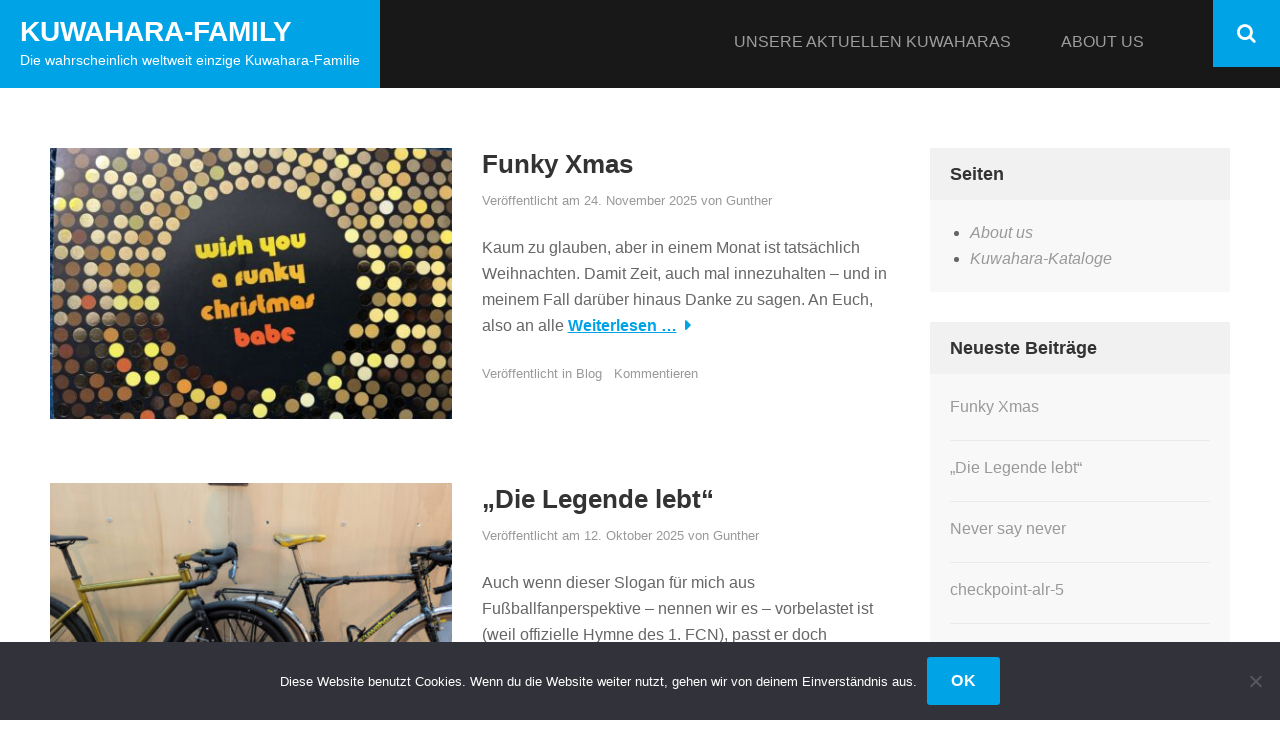

--- FILE ---
content_type: text/html; charset=UTF-8
request_url: http://kuwahara-family.brieger.blog/
body_size: 11468
content:
        <!DOCTYPE html>
        <html lang="de">
        
<head>
		<meta charset="UTF-8">
		<meta name="viewport" content="width=device-width, initial-scale=1, minimum-scale=1">
		<link rel="profile" href="http://gmpg.org/xfn/11">
		<title>Kuwahara-Family &#8211; Die wahrscheinlich weltweit einzige Kuwahara-Familie</title>
<meta name='robots' content='max-image-preview:large' />
<link rel="alternate" type="application/rss+xml" title="Kuwahara-Family &raquo; Feed" href="https://kuwahara-family.brieger.blog/feed/" />
<link rel="alternate" type="application/rss+xml" title="Kuwahara-Family &raquo; Kommentar-Feed" href="https://kuwahara-family.brieger.blog/comments/feed/" />
<style id='wp-img-auto-sizes-contain-inline-css' type='text/css'>
img:is([sizes=auto i],[sizes^="auto," i]){contain-intrinsic-size:3000px 1500px}
/*# sourceURL=wp-img-auto-sizes-contain-inline-css */
</style>
<style id='wp-emoji-styles-inline-css' type='text/css'>

	img.wp-smiley, img.emoji {
		display: inline !important;
		border: none !important;
		box-shadow: none !important;
		height: 1em !important;
		width: 1em !important;
		margin: 0 0.07em !important;
		vertical-align: -0.1em !important;
		background: none !important;
		padding: 0 !important;
	}
/*# sourceURL=wp-emoji-styles-inline-css */
</style>
<style id='wp-block-library-inline-css' type='text/css'>
:root{--wp-block-synced-color:#7a00df;--wp-block-synced-color--rgb:122,0,223;--wp-bound-block-color:var(--wp-block-synced-color);--wp-editor-canvas-background:#ddd;--wp-admin-theme-color:#007cba;--wp-admin-theme-color--rgb:0,124,186;--wp-admin-theme-color-darker-10:#006ba1;--wp-admin-theme-color-darker-10--rgb:0,107,160.5;--wp-admin-theme-color-darker-20:#005a87;--wp-admin-theme-color-darker-20--rgb:0,90,135;--wp-admin-border-width-focus:2px}@media (min-resolution:192dpi){:root{--wp-admin-border-width-focus:1.5px}}.wp-element-button{cursor:pointer}:root .has-very-light-gray-background-color{background-color:#eee}:root .has-very-dark-gray-background-color{background-color:#313131}:root .has-very-light-gray-color{color:#eee}:root .has-very-dark-gray-color{color:#313131}:root .has-vivid-green-cyan-to-vivid-cyan-blue-gradient-background{background:linear-gradient(135deg,#00d084,#0693e3)}:root .has-purple-crush-gradient-background{background:linear-gradient(135deg,#34e2e4,#4721fb 50%,#ab1dfe)}:root .has-hazy-dawn-gradient-background{background:linear-gradient(135deg,#faaca8,#dad0ec)}:root .has-subdued-olive-gradient-background{background:linear-gradient(135deg,#fafae1,#67a671)}:root .has-atomic-cream-gradient-background{background:linear-gradient(135deg,#fdd79a,#004a59)}:root .has-nightshade-gradient-background{background:linear-gradient(135deg,#330968,#31cdcf)}:root .has-midnight-gradient-background{background:linear-gradient(135deg,#020381,#2874fc)}:root{--wp--preset--font-size--normal:16px;--wp--preset--font-size--huge:42px}.has-regular-font-size{font-size:1em}.has-larger-font-size{font-size:2.625em}.has-normal-font-size{font-size:var(--wp--preset--font-size--normal)}.has-huge-font-size{font-size:var(--wp--preset--font-size--huge)}.has-text-align-center{text-align:center}.has-text-align-left{text-align:left}.has-text-align-right{text-align:right}.has-fit-text{white-space:nowrap!important}#end-resizable-editor-section{display:none}.aligncenter{clear:both}.items-justified-left{justify-content:flex-start}.items-justified-center{justify-content:center}.items-justified-right{justify-content:flex-end}.items-justified-space-between{justify-content:space-between}.screen-reader-text{border:0;clip-path:inset(50%);height:1px;margin:-1px;overflow:hidden;padding:0;position:absolute;width:1px;word-wrap:normal!important}.screen-reader-text:focus{background-color:#ddd;clip-path:none;color:#444;display:block;font-size:1em;height:auto;left:5px;line-height:normal;padding:15px 23px 14px;text-decoration:none;top:5px;width:auto;z-index:100000}html :where(.has-border-color){border-style:solid}html :where([style*=border-top-color]){border-top-style:solid}html :where([style*=border-right-color]){border-right-style:solid}html :where([style*=border-bottom-color]){border-bottom-style:solid}html :where([style*=border-left-color]){border-left-style:solid}html :where([style*=border-width]){border-style:solid}html :where([style*=border-top-width]){border-top-style:solid}html :where([style*=border-right-width]){border-right-style:solid}html :where([style*=border-bottom-width]){border-bottom-style:solid}html :where([style*=border-left-width]){border-left-style:solid}html :where(img[class*=wp-image-]){height:auto;max-width:100%}:where(figure){margin:0 0 1em}html :where(.is-position-sticky){--wp-admin--admin-bar--position-offset:var(--wp-admin--admin-bar--height,0px)}@media screen and (max-width:600px){html :where(.is-position-sticky){--wp-admin--admin-bar--position-offset:0px}}

/*# sourceURL=wp-block-library-inline-css */
</style><style id='wp-block-heading-inline-css' type='text/css'>
h1:where(.wp-block-heading).has-background,h2:where(.wp-block-heading).has-background,h3:where(.wp-block-heading).has-background,h4:where(.wp-block-heading).has-background,h5:where(.wp-block-heading).has-background,h6:where(.wp-block-heading).has-background{padding:1.25em 2.375em}h1.has-text-align-left[style*=writing-mode]:where([style*=vertical-lr]),h1.has-text-align-right[style*=writing-mode]:where([style*=vertical-rl]),h2.has-text-align-left[style*=writing-mode]:where([style*=vertical-lr]),h2.has-text-align-right[style*=writing-mode]:where([style*=vertical-rl]),h3.has-text-align-left[style*=writing-mode]:where([style*=vertical-lr]),h3.has-text-align-right[style*=writing-mode]:where([style*=vertical-rl]),h4.has-text-align-left[style*=writing-mode]:where([style*=vertical-lr]),h4.has-text-align-right[style*=writing-mode]:where([style*=vertical-rl]),h5.has-text-align-left[style*=writing-mode]:where([style*=vertical-lr]),h5.has-text-align-right[style*=writing-mode]:where([style*=vertical-rl]),h6.has-text-align-left[style*=writing-mode]:where([style*=vertical-lr]),h6.has-text-align-right[style*=writing-mode]:where([style*=vertical-rl]){rotate:180deg}
/*# sourceURL=http://kuwahara-family.brieger.blog/wp-includes/blocks/heading/style.min.css */
</style>
<style id='wp-block-paragraph-inline-css' type='text/css'>
.is-small-text{font-size:.875em}.is-regular-text{font-size:1em}.is-large-text{font-size:2.25em}.is-larger-text{font-size:3em}.has-drop-cap:not(:focus):first-letter{float:left;font-size:8.4em;font-style:normal;font-weight:100;line-height:.68;margin:.05em .1em 0 0;text-transform:uppercase}body.rtl .has-drop-cap:not(:focus):first-letter{float:none;margin-left:.1em}p.has-drop-cap.has-background{overflow:hidden}:root :where(p.has-background){padding:1.25em 2.375em}:where(p.has-text-color:not(.has-link-color)) a{color:inherit}p.has-text-align-left[style*="writing-mode:vertical-lr"],p.has-text-align-right[style*="writing-mode:vertical-rl"]{rotate:180deg}
/*# sourceURL=http://kuwahara-family.brieger.blog/wp-includes/blocks/paragraph/style.min.css */
</style>
<style id='global-styles-inline-css' type='text/css'>
:root{--wp--preset--aspect-ratio--square: 1;--wp--preset--aspect-ratio--4-3: 4/3;--wp--preset--aspect-ratio--3-4: 3/4;--wp--preset--aspect-ratio--3-2: 3/2;--wp--preset--aspect-ratio--2-3: 2/3;--wp--preset--aspect-ratio--16-9: 16/9;--wp--preset--aspect-ratio--9-16: 9/16;--wp--preset--color--black: #111111;--wp--preset--color--cyan-bluish-gray: #abb8c3;--wp--preset--color--white: #ffffff;--wp--preset--color--pale-pink: #f78da7;--wp--preset--color--vivid-red: #cf2e2e;--wp--preset--color--luminous-vivid-orange: #ff6900;--wp--preset--color--luminous-vivid-amber: #fcb900;--wp--preset--color--light-green-cyan: #7bdcb5;--wp--preset--color--vivid-green-cyan: #00d084;--wp--preset--color--pale-cyan-blue: #8ed1fc;--wp--preset--color--vivid-cyan-blue: #0693e3;--wp--preset--color--vivid-purple: #9b51e0;--wp--preset--color--gray: #f4f4f4;--wp--preset--color--blue: 1b8be0;--wp--preset--color--orange: #e7b507;--wp--preset--gradient--vivid-cyan-blue-to-vivid-purple: linear-gradient(135deg,rgb(6,147,227) 0%,rgb(155,81,224) 100%);--wp--preset--gradient--light-green-cyan-to-vivid-green-cyan: linear-gradient(135deg,rgb(122,220,180) 0%,rgb(0,208,130) 100%);--wp--preset--gradient--luminous-vivid-amber-to-luminous-vivid-orange: linear-gradient(135deg,rgb(252,185,0) 0%,rgb(255,105,0) 100%);--wp--preset--gradient--luminous-vivid-orange-to-vivid-red: linear-gradient(135deg,rgb(255,105,0) 0%,rgb(207,46,46) 100%);--wp--preset--gradient--very-light-gray-to-cyan-bluish-gray: linear-gradient(135deg,rgb(238,238,238) 0%,rgb(169,184,195) 100%);--wp--preset--gradient--cool-to-warm-spectrum: linear-gradient(135deg,rgb(74,234,220) 0%,rgb(151,120,209) 20%,rgb(207,42,186) 40%,rgb(238,44,130) 60%,rgb(251,105,98) 80%,rgb(254,248,76) 100%);--wp--preset--gradient--blush-light-purple: linear-gradient(135deg,rgb(255,206,236) 0%,rgb(152,150,240) 100%);--wp--preset--gradient--blush-bordeaux: linear-gradient(135deg,rgb(254,205,165) 0%,rgb(254,45,45) 50%,rgb(107,0,62) 100%);--wp--preset--gradient--luminous-dusk: linear-gradient(135deg,rgb(255,203,112) 0%,rgb(199,81,192) 50%,rgb(65,88,208) 100%);--wp--preset--gradient--pale-ocean: linear-gradient(135deg,rgb(255,245,203) 0%,rgb(182,227,212) 50%,rgb(51,167,181) 100%);--wp--preset--gradient--electric-grass: linear-gradient(135deg,rgb(202,248,128) 0%,rgb(113,206,126) 100%);--wp--preset--gradient--midnight: linear-gradient(135deg,rgb(2,3,129) 0%,rgb(40,116,252) 100%);--wp--preset--font-size--small: 14px;--wp--preset--font-size--medium: 20px;--wp--preset--font-size--large: 42px;--wp--preset--font-size--x-large: 42px;--wp--preset--font-size--normal: 18px;--wp--preset--font-size--huge: 54px;--wp--preset--spacing--20: 0.44rem;--wp--preset--spacing--30: 0.67rem;--wp--preset--spacing--40: 1rem;--wp--preset--spacing--50: 1.5rem;--wp--preset--spacing--60: 2.25rem;--wp--preset--spacing--70: 3.38rem;--wp--preset--spacing--80: 5.06rem;--wp--preset--shadow--natural: 6px 6px 9px rgba(0, 0, 0, 0.2);--wp--preset--shadow--deep: 12px 12px 50px rgba(0, 0, 0, 0.4);--wp--preset--shadow--sharp: 6px 6px 0px rgba(0, 0, 0, 0.2);--wp--preset--shadow--outlined: 6px 6px 0px -3px rgb(255, 255, 255), 6px 6px rgb(0, 0, 0);--wp--preset--shadow--crisp: 6px 6px 0px rgb(0, 0, 0);}:where(.is-layout-flex){gap: 0.5em;}:where(.is-layout-grid){gap: 0.5em;}body .is-layout-flex{display: flex;}.is-layout-flex{flex-wrap: wrap;align-items: center;}.is-layout-flex > :is(*, div){margin: 0;}body .is-layout-grid{display: grid;}.is-layout-grid > :is(*, div){margin: 0;}:where(.wp-block-columns.is-layout-flex){gap: 2em;}:where(.wp-block-columns.is-layout-grid){gap: 2em;}:where(.wp-block-post-template.is-layout-flex){gap: 1.25em;}:where(.wp-block-post-template.is-layout-grid){gap: 1.25em;}.has-black-color{color: var(--wp--preset--color--black) !important;}.has-cyan-bluish-gray-color{color: var(--wp--preset--color--cyan-bluish-gray) !important;}.has-white-color{color: var(--wp--preset--color--white) !important;}.has-pale-pink-color{color: var(--wp--preset--color--pale-pink) !important;}.has-vivid-red-color{color: var(--wp--preset--color--vivid-red) !important;}.has-luminous-vivid-orange-color{color: var(--wp--preset--color--luminous-vivid-orange) !important;}.has-luminous-vivid-amber-color{color: var(--wp--preset--color--luminous-vivid-amber) !important;}.has-light-green-cyan-color{color: var(--wp--preset--color--light-green-cyan) !important;}.has-vivid-green-cyan-color{color: var(--wp--preset--color--vivid-green-cyan) !important;}.has-pale-cyan-blue-color{color: var(--wp--preset--color--pale-cyan-blue) !important;}.has-vivid-cyan-blue-color{color: var(--wp--preset--color--vivid-cyan-blue) !important;}.has-vivid-purple-color{color: var(--wp--preset--color--vivid-purple) !important;}.has-black-background-color{background-color: var(--wp--preset--color--black) !important;}.has-cyan-bluish-gray-background-color{background-color: var(--wp--preset--color--cyan-bluish-gray) !important;}.has-white-background-color{background-color: var(--wp--preset--color--white) !important;}.has-pale-pink-background-color{background-color: var(--wp--preset--color--pale-pink) !important;}.has-vivid-red-background-color{background-color: var(--wp--preset--color--vivid-red) !important;}.has-luminous-vivid-orange-background-color{background-color: var(--wp--preset--color--luminous-vivid-orange) !important;}.has-luminous-vivid-amber-background-color{background-color: var(--wp--preset--color--luminous-vivid-amber) !important;}.has-light-green-cyan-background-color{background-color: var(--wp--preset--color--light-green-cyan) !important;}.has-vivid-green-cyan-background-color{background-color: var(--wp--preset--color--vivid-green-cyan) !important;}.has-pale-cyan-blue-background-color{background-color: var(--wp--preset--color--pale-cyan-blue) !important;}.has-vivid-cyan-blue-background-color{background-color: var(--wp--preset--color--vivid-cyan-blue) !important;}.has-vivid-purple-background-color{background-color: var(--wp--preset--color--vivid-purple) !important;}.has-black-border-color{border-color: var(--wp--preset--color--black) !important;}.has-cyan-bluish-gray-border-color{border-color: var(--wp--preset--color--cyan-bluish-gray) !important;}.has-white-border-color{border-color: var(--wp--preset--color--white) !important;}.has-pale-pink-border-color{border-color: var(--wp--preset--color--pale-pink) !important;}.has-vivid-red-border-color{border-color: var(--wp--preset--color--vivid-red) !important;}.has-luminous-vivid-orange-border-color{border-color: var(--wp--preset--color--luminous-vivid-orange) !important;}.has-luminous-vivid-amber-border-color{border-color: var(--wp--preset--color--luminous-vivid-amber) !important;}.has-light-green-cyan-border-color{border-color: var(--wp--preset--color--light-green-cyan) !important;}.has-vivid-green-cyan-border-color{border-color: var(--wp--preset--color--vivid-green-cyan) !important;}.has-pale-cyan-blue-border-color{border-color: var(--wp--preset--color--pale-cyan-blue) !important;}.has-vivid-cyan-blue-border-color{border-color: var(--wp--preset--color--vivid-cyan-blue) !important;}.has-vivid-purple-border-color{border-color: var(--wp--preset--color--vivid-purple) !important;}.has-vivid-cyan-blue-to-vivid-purple-gradient-background{background: var(--wp--preset--gradient--vivid-cyan-blue-to-vivid-purple) !important;}.has-light-green-cyan-to-vivid-green-cyan-gradient-background{background: var(--wp--preset--gradient--light-green-cyan-to-vivid-green-cyan) !important;}.has-luminous-vivid-amber-to-luminous-vivid-orange-gradient-background{background: var(--wp--preset--gradient--luminous-vivid-amber-to-luminous-vivid-orange) !important;}.has-luminous-vivid-orange-to-vivid-red-gradient-background{background: var(--wp--preset--gradient--luminous-vivid-orange-to-vivid-red) !important;}.has-very-light-gray-to-cyan-bluish-gray-gradient-background{background: var(--wp--preset--gradient--very-light-gray-to-cyan-bluish-gray) !important;}.has-cool-to-warm-spectrum-gradient-background{background: var(--wp--preset--gradient--cool-to-warm-spectrum) !important;}.has-blush-light-purple-gradient-background{background: var(--wp--preset--gradient--blush-light-purple) !important;}.has-blush-bordeaux-gradient-background{background: var(--wp--preset--gradient--blush-bordeaux) !important;}.has-luminous-dusk-gradient-background{background: var(--wp--preset--gradient--luminous-dusk) !important;}.has-pale-ocean-gradient-background{background: var(--wp--preset--gradient--pale-ocean) !important;}.has-electric-grass-gradient-background{background: var(--wp--preset--gradient--electric-grass) !important;}.has-midnight-gradient-background{background: var(--wp--preset--gradient--midnight) !important;}.has-small-font-size{font-size: var(--wp--preset--font-size--small) !important;}.has-medium-font-size{font-size: var(--wp--preset--font-size--medium) !important;}.has-large-font-size{font-size: var(--wp--preset--font-size--large) !important;}.has-x-large-font-size{font-size: var(--wp--preset--font-size--x-large) !important;}
/*# sourceURL=global-styles-inline-css */
</style>

<style id='classic-theme-styles-inline-css' type='text/css'>
/*! This file is auto-generated */
.wp-block-button__link{color:#fff;background-color:#32373c;border-radius:9999px;box-shadow:none;text-decoration:none;padding:calc(.667em + 2px) calc(1.333em + 2px);font-size:1.125em}.wp-block-file__button{background:#32373c;color:#fff;text-decoration:none}
/*# sourceURL=/wp-includes/css/classic-themes.min.css */
</style>
<link rel='stylesheet' id='cookie-notice-front-css' href='http://kuwahara-family.brieger.blog/wp-content/plugins/cookie-notice/css/front.min.css?ver=2.5.11' type='text/css' media='all' />
<link rel='stylesheet' id='mgl-css-css' href='http://kuwahara-family.brieger.blog/wp-content/plugins/meow-gallery/app/style.min.css?ver=1767473576' type='text/css' media='all' />
<link rel='stylesheet' id='sidr-dark-css' href='http://kuwahara-family.brieger.blog/wp-content/themes/fabulous-fluid/css/jquery.sidr.dark.min.css?ver=2.1.0' type='text/css' media='all' />
<link rel='stylesheet' id='font-awesome-css' href='http://kuwahara-family.brieger.blog/wp-content/themes/fabulous-fluid/css/font-awesome.css?ver=4.4.0' type='text/css' media='all' />
<link rel='stylesheet' id='fabulous-fluid-fonts-css' href='http://kuwahara-family.brieger.blog/wp-content/fonts/79f5e6381d5e3707087a07b2259957ee.css?ver=1.0.0' type='text/css' media='all' />
<link rel='stylesheet' id='fabulous-fluid-style-css' href='http://kuwahara-family.brieger.blog/wp-content/themes/fabulous-fluid/style.css?ver=6.9' type='text/css' media='all' />
<link rel='stylesheet' id='fabulous-fluid-block-style-css' href='http://kuwahara-family.brieger.blog/wp-content/themes/fabulous-fluid/css/blocks.css?ver=20220913-203805' type='text/css' media='all' />
<script type="text/javascript" id="cookie-notice-front-js-before">
/* <![CDATA[ */
var cnArgs = {"ajaxUrl":"https:\/\/kuwahara-family.brieger.blog\/wp-admin\/admin-ajax.php","nonce":"ad3cfaebc3","hideEffect":"fade","position":"bottom","onScroll":false,"onScrollOffset":100,"onClick":false,"cookieName":"cookie_notice_accepted","cookieTime":2592000,"cookieTimeRejected":2592000,"globalCookie":false,"redirection":false,"cache":false,"revokeCookies":false,"revokeCookiesOpt":"automatic"};

//# sourceURL=cookie-notice-front-js-before
/* ]]> */
</script>
<script type="text/javascript" src="http://kuwahara-family.brieger.blog/wp-content/plugins/cookie-notice/js/front.min.js?ver=2.5.11" id="cookie-notice-front-js"></script>
<script type="text/javascript" src="http://kuwahara-family.brieger.blog/wp-includes/js/jquery/jquery.min.js?ver=3.7.1" id="jquery-core-js"></script>
<script type="text/javascript" src="http://kuwahara-family.brieger.blog/wp-includes/js/jquery/jquery-migrate.min.js?ver=3.4.1" id="jquery-migrate-js"></script>
<link rel="https://api.w.org/" href="https://kuwahara-family.brieger.blog/wp-json/" /><link rel="EditURI" type="application/rsd+xml" title="RSD" href="https://kuwahara-family.brieger.blog/xmlrpc.php?rsd" />
<meta name="generator" content="WordPress 6.9" />
<style type="text/css">.recentcomments a{display:inline !important;padding:0 !important;margin:0 !important;}</style><style type="text/css" id="custom-background-css">
body.custom-background { background-color: #ffffff; }
</style>
	<link rel="icon" href="https://kuwahara-family.brieger.blog/wp-content/uploads/2019/02/cropped-Kuwahara-Logo-1-32x32.jpg" sizes="32x32" />
<link rel="icon" href="https://kuwahara-family.brieger.blog/wp-content/uploads/2019/02/cropped-Kuwahara-Logo-1-192x192.jpg" sizes="192x192" />
<link rel="apple-touch-icon" href="https://kuwahara-family.brieger.blog/wp-content/uploads/2019/02/cropped-Kuwahara-Logo-1-180x180.jpg" />
<meta name="msapplication-TileImage" content="https://kuwahara-family.brieger.blog/wp-content/uploads/2019/02/cropped-Kuwahara-Logo-1-270x270.jpg" />
<!-- Kuwahara-Family inline CSS Styles -->
<style type="text/css" media="screen" rel="ct-custom-css">
body.custom-background { background-color: #ffffff; }
.site-branding .site-title a, .site-branding .site-description { color: #ffffff; }
</style>
</head>

<body class="home blog custom-background wp-embed-responsive wp-theme-fabulous-fluid cookies-not-set group-blog hfeed right-sidebar">


			<div id="page" class="hfeed site">
		<a class="skip-link screen-reader-text" href="#content">Zum Inhalt springen</a>
				<header id="masthead" class="site-header" role="banner">
			<div class="wrapper">
				<div class="site-branding">
				<div class="header-site-details">
						<h1 class="site-title"><a href="https://kuwahara-family.brieger.blog/" rel="home">Kuwahara-Family</a></h1>
						<p class="site-description">Die wahrscheinlich weltweit einzige Kuwahara-Familie</p>
				</div><!-- .site-details -->
				</div><!-- .site-branding -->
				<div id="mobile-header">
		    <a id="responsive-menu-button" href="#sidr-main"><span class="mobile-menu-text screen-reader-text">Menü</span></a>
		</div>
					<nav id="site-navigation" class="main-navigation" role="navigation">
				<div class="menu-alle-beitraege-aus-container"><ul id="primary-menu" class="menu"><li id="menu-item-749" class="menu-item menu-item-type-taxonomy menu-item-object-category menu-item-has-children menu-item-749"><a href="https://kuwahara-family.brieger.blog/category/unsere-raeder/">Unsere aktuellen Kuwaharas</a>
<ul class="sub-menu">
	<li id="menu-item-756" class="menu-item menu-item-type-taxonomy menu-item-object-category menu-item-756"><a href="https://kuwahara-family.brieger.blog/category/unsere-raeder/mein-pacer/">Mein Pacer</a></li>
	<li id="menu-item-754" class="menu-item menu-item-type-taxonomy menu-item-object-category menu-item-754"><a href="https://kuwahara-family.brieger.blog/category/unsere-raeder/x-pacer/">X-Pacer</a></li>
	<li id="menu-item-753" class="menu-item menu-item-type-taxonomy menu-item-object-category menu-item-753"><a href="https://kuwahara-family.brieger.blog/category/unsere-raeder/papas-hi-pacer/">Papas Hi-Pacer</a></li>
	<li id="menu-item-3440" class="menu-item menu-item-type-taxonomy menu-item-object-category menu-item-3440"><a href="https://kuwahara-family.brieger.blog/category/unsere-raeder/oncilla/">Oncilla</a></li>
</ul>
</li>
<li id="menu-item-169" class="menu-item menu-item-type-post_type menu-item-object-page menu-item-home menu-item-169"><a href="https://kuwahara-family.brieger.blog/about-us/">About us</a></li>
</ul></div>			</nav><!-- #site-navigation -->
	    
				<ul class="social-networks">
					<li><a href="javascript:void(0);" class="fa fa-search" id="social-search-anchor"></a></li>
				</ul>
						</div><!-- .wrapper -->
		</header><!-- #masthead -->
				<div id="content" class="site-content">
			<div id="content-wrapper" class="wrapper">
				<div id="primary" class="content-area">
				<main id="main" class="site-main" role="main">
		
<article id="post-3651" class="post-3651 post type-post status-publish format-standard has-post-thumbnail hentry category-blog excerpt-image-left">

					<figure class="featured-image">
	            	<a rel="bookmark" href="https://kuwahara-family.brieger.blog/blog/kuwahara-xmas/">
						<img width="420" height="283" src="https://kuwahara-family.brieger.blog/wp-content/uploads/2025/11/xmas-scaled-e1764187340451-420x283.jpg" class="attachment-post-thumbnail size-post-thumbnail wp-post-image" alt="" decoding="async" fetchpriority="high" srcset="https://kuwahara-family.brieger.blog/wp-content/uploads/2025/11/xmas-scaled-e1764187340451-420x283.jpg 420w, https://kuwahara-family.brieger.blog/wp-content/uploads/2025/11/xmas-scaled-e1764187340451-840x565.jpg 840w" sizes="(max-width: 420px) 100vw, 420px" />			        </a>
		        </figure>
		   	
	<div class="entry-container">
		<header class="entry-header">
			<h2 class="entry-title"><a href="https://kuwahara-family.brieger.blog/blog/kuwahara-xmas/" rel="bookmark">Funky Xmas</a></h2>			<div class="entry-meta">
				<span class="posted-on">Veröffentlicht am <a href="https://kuwahara-family.brieger.blog/blog/kuwahara-xmas/" rel="bookmark"><time class="entry-date published" datetime="2025-11-24T21:02:38+01:00">24. November 2025</time><time class="updated" datetime="2025-11-29T15:38:59+01:00">29. November 2025</time></a></span><span class="byline"> von <span class="author vcard"><a class="url fn n" href="https://kuwahara-family.brieger.blog/author/gunther/">Gunther</a></span></span>			</div><!-- .entry-meta -->
					</header><!-- .entry-header -->

		<div class="entry-summary"><p>Kaum zu glauben, aber in einem Monat ist tatsächlich Weihnachten. Damit Zeit, auch mal innezuhalten – und in meinem Fall darüber hinaus Danke zu sagen. An Euch, also an alle <span class="readmore"><a href="https://kuwahara-family.brieger.blog/blog/kuwahara-xmas/">Weiterlesen &#8230;</a></span></p>
</div><!-- .entry-summary -->
		<footer class="entry-footer">
			<span class="cat-links">Veröffentlicht in <a href="https://kuwahara-family.brieger.blog/category/blog/" rel="category tag">Blog</a></span><span class="comments-link"><a href="https://kuwahara-family.brieger.blog/blog/kuwahara-xmas/#respond">Kommentieren</a></span>		</footer><!-- .entry-footer -->
	</div><!-- .entry-container -->
</article><!-- #post-## -->

<article id="post-3434" class="post-3434 post type-post status-publish format-standard has-post-thumbnail hentry category-blog excerpt-image-left">

					<figure class="featured-image">
	            	<a rel="bookmark" href="https://kuwahara-family.brieger.blog/blog/kuwahara-oncilla-die-legende-lebt/">
						<img width="420" height="283" src="https://kuwahara-family.brieger.blog/wp-content/uploads/2025/10/2025-Oncilla-420x283.jpg" class="attachment-post-thumbnail size-post-thumbnail wp-post-image" alt="" decoding="async" srcset="https://kuwahara-family.brieger.blog/wp-content/uploads/2025/10/2025-Oncilla-420x283.jpg 420w, https://kuwahara-family.brieger.blog/wp-content/uploads/2025/10/2025-Oncilla-840x565.jpg 840w" sizes="(max-width: 420px) 100vw, 420px" />			        </a>
		        </figure>
		   	
	<div class="entry-container">
		<header class="entry-header">
			<h2 class="entry-title"><a href="https://kuwahara-family.brieger.blog/blog/kuwahara-oncilla-die-legende-lebt/" rel="bookmark">&#8222;Die Legende lebt&#8220;</a></h2>			<div class="entry-meta">
				<span class="posted-on">Veröffentlicht am <a href="https://kuwahara-family.brieger.blog/blog/kuwahara-oncilla-die-legende-lebt/" rel="bookmark"><time class="entry-date published" datetime="2025-10-12T19:56:56+01:00">12. Oktober 2025</time><time class="updated" datetime="2025-11-02T15:14:57+01:00">2. November 2025</time></a></span><span class="byline"> von <span class="author vcard"><a class="url fn n" href="https://kuwahara-family.brieger.blog/author/gunther/">Gunther</a></span></span>			</div><!-- .entry-meta -->
					</header><!-- .entry-header -->

		<div class="entry-summary"><p>Auch wenn dieser Slogan für mich aus Fußballfanperspektive – nennen wir es – vorbelastet ist (weil offizielle Hymne des 1. FCN), passt er doch erstaunlich gut zu dem auf dem <span class="readmore"><a href="https://kuwahara-family.brieger.blog/blog/kuwahara-oncilla-die-legende-lebt/">Weiterlesen &#8230;</a></span></p>
</div><!-- .entry-summary -->
		<footer class="entry-footer">
			<span class="cat-links">Veröffentlicht in <a href="https://kuwahara-family.brieger.blog/category/blog/" rel="category tag">Blog</a></span><span class="comments-link"><a href="https://kuwahara-family.brieger.blog/blog/kuwahara-oncilla-die-legende-lebt/#respond">Kommentieren</a></span>		</footer><!-- .entry-footer -->
	</div><!-- .entry-container -->
</article><!-- #post-## -->

<article id="post-3415" class="post-3415 post type-post status-publish format-standard has-post-thumbnail hentry category-blog category-x-pacer excerpt-image-left">

					<figure class="featured-image">
	            	<a rel="bookmark" href="https://kuwahara-family.brieger.blog/blog/kuwahara-x-pacer-never-say-never/">
						<img width="420" height="283" src="https://kuwahara-family.brieger.blog/wp-content/uploads/2025/10/Totale-420x283.jpg" class="attachment-post-thumbnail size-post-thumbnail wp-post-image" alt="" decoding="async" srcset="https://kuwahara-family.brieger.blog/wp-content/uploads/2025/10/Totale-420x283.jpg 420w, https://kuwahara-family.brieger.blog/wp-content/uploads/2025/10/Totale-840x565.jpg 840w" sizes="(max-width: 420px) 100vw, 420px" />			        </a>
		        </figure>
		   	
	<div class="entry-container">
		<header class="entry-header">
			<h2 class="entry-title"><a href="https://kuwahara-family.brieger.blog/blog/kuwahara-x-pacer-never-say-never/" rel="bookmark">Never say never</a></h2>			<div class="entry-meta">
				<span class="posted-on">Veröffentlicht am <a href="https://kuwahara-family.brieger.blog/blog/kuwahara-x-pacer-never-say-never/" rel="bookmark"><time class="entry-date published" datetime="2025-09-27T22:13:11+01:00">27. September 2025</time><time class="updated" datetime="2025-11-20T20:45:06+01:00">20. November 2025</time></a></span><span class="byline"> von <span class="author vcard"><a class="url fn n" href="https://kuwahara-family.brieger.blog/author/gunther/">Gunther</a></span></span>			</div><!-- .entry-meta -->
					</header><!-- .entry-header -->

		<div class="entry-summary"><p>Ich habe (doppeldeutig) an dieser Stelle schon mal &#8222;ABSOLUT finaler Aufbau&#8220; getitelt. Tja, nun kommt das diesbezügliche Korrektiv. Der X-Pacer hat zumindest ein bisschen weitere Modifikation erfahren. Die auffälligste davon: <span class="readmore"><a href="https://kuwahara-family.brieger.blog/blog/kuwahara-x-pacer-never-say-never/">Weiterlesen &#8230;</a></span></p>
</div><!-- .entry-summary -->
		<footer class="entry-footer">
			<span class="cat-links">Veröffentlicht in <a href="https://kuwahara-family.brieger.blog/category/blog/" rel="category tag">Blog</a>, <a href="https://kuwahara-family.brieger.blog/category/unsere-raeder/x-pacer/" rel="category tag">X-Pacer</a></span><span class="comments-link"><a href="https://kuwahara-family.brieger.blog/blog/kuwahara-x-pacer-never-say-never/#comments">Ein Kommentar</a></span>		</footer><!-- .entry-footer -->
	</div><!-- .entry-container -->
</article><!-- #post-## -->

<article id="post-3616" class="post-3616 post type-post status-publish format-standard has-post-thumbnail hentry category-blog excerpt-image-left">

					<figure class="featured-image">
	            	<a rel="bookmark" href="https://kuwahara-family.brieger.blog/blog/checkpoint-alr-5/">
						<img width="420" height="283" src="https://kuwahara-family.brieger.blog/wp-content/uploads/2025/11/PXL_20250910_071046464-420x283.jpg" class="attachment-post-thumbnail size-post-thumbnail wp-post-image" alt="" decoding="async" loading="lazy" srcset="https://kuwahara-family.brieger.blog/wp-content/uploads/2025/11/PXL_20250910_071046464-420x283.jpg 420w, https://kuwahara-family.brieger.blog/wp-content/uploads/2025/11/PXL_20250910_071046464-840x565.jpg 840w" sizes="auto, (max-width: 420px) 100vw, 420px" />			        </a>
		        </figure>
		   	
	<div class="entry-container">
		<header class="entry-header">
			<h2 class="entry-title"><a href="https://kuwahara-family.brieger.blog/blog/checkpoint-alr-5/" rel="bookmark">checkpoint-alr-5</a></h2>			<div class="entry-meta">
				<span class="posted-on">Veröffentlicht am <a href="https://kuwahara-family.brieger.blog/blog/checkpoint-alr-5/" rel="bookmark"><time class="entry-date published" datetime="2025-09-20T15:23:57+01:00">20. September 2025</time><time class="updated" datetime="2025-11-02T15:24:17+01:00">2. November 2025</time></a></span><span class="byline"> von <span class="author vcard"><a class="url fn n" href="https://kuwahara-family.brieger.blog/author/gunther/">Gunther</a></span></span>			</div><!-- .entry-meta -->
					</header><!-- .entry-header -->

		<div class="entry-summary"></div><!-- .entry-summary -->
		<footer class="entry-footer">
			<span class="cat-links">Veröffentlicht in <a href="https://kuwahara-family.brieger.blog/category/blog/" rel="category tag">Blog</a></span><span class="comments-link"><a href="https://kuwahara-family.brieger.blog/blog/checkpoint-alr-5/#respond">Kommentieren</a></span>		</footer><!-- .entry-footer -->
	</div><!-- .entry-container -->
</article><!-- #post-## -->

<article id="post-3537" class="post-3537 post type-post status-publish format-standard has-post-thumbnail hentry category-blog excerpt-image-left">

					<figure class="featured-image">
	            	<a rel="bookmark" href="https://kuwahara-family.brieger.blog/blog/checkpoint-alr-5-i-am-a-rad-tourist/">
						<img width="420" height="283" src="https://kuwahara-family.brieger.blog/wp-content/uploads/2025/10/Eroica-Tafel-420x283.jpg" class="attachment-post-thumbnail size-post-thumbnail wp-post-image" alt="" decoding="async" loading="lazy" srcset="https://kuwahara-family.brieger.blog/wp-content/uploads/2025/10/Eroica-Tafel-420x283.jpg 420w, https://kuwahara-family.brieger.blog/wp-content/uploads/2025/10/Eroica-Tafel-840x565.jpg 840w" sizes="auto, (max-width: 420px) 100vw, 420px" />			        </a>
		        </figure>
		   	
	<div class="entry-container">
		<header class="entry-header">
			<h2 class="entry-title"><a href="https://kuwahara-family.brieger.blog/blog/checkpoint-alr-5-i-am-a-rad-tourist/" rel="bookmark">I am a rad tourist</a></h2>			<div class="entry-meta">
				<span class="posted-on">Veröffentlicht am <a href="https://kuwahara-family.brieger.blog/blog/checkpoint-alr-5-i-am-a-rad-tourist/" rel="bookmark"><time class="entry-date published" datetime="2025-06-28T20:41:56+01:00">28. Juni 2025</time><time class="updated" datetime="2025-11-20T14:42:22+01:00">20. November 2025</time></a></span><span class="byline"> von <span class="author vcard"><a class="url fn n" href="https://kuwahara-family.brieger.blog/author/gunther/">Gunther</a></span></span>			</div><!-- .entry-meta -->
					</header><!-- .entry-header -->

		<div class="entry-summary"><p>Und als solcher war ich &#8211; wie in &#8222;Von Nara über die Eroica Japan nach Funabashi&#8220; angekündigt &#8211; im Mutterland aller Eroicas, der im Beitragsbild so schön kartografierten Terra Eroica, <span class="readmore"><a href="https://kuwahara-family.brieger.blog/blog/checkpoint-alr-5-i-am-a-rad-tourist/">Weiterlesen &#8230;</a></span></p>
</div><!-- .entry-summary -->
		<footer class="entry-footer">
			<span class="cat-links">Veröffentlicht in <a href="https://kuwahara-family.brieger.blog/category/blog/" rel="category tag">Blog</a></span><span class="comments-link"><a href="https://kuwahara-family.brieger.blog/blog/checkpoint-alr-5-i-am-a-rad-tourist/#respond">Kommentieren</a></span>		</footer><!-- .entry-footer -->
	</div><!-- .entry-container -->
</article><!-- #post-## -->

<article id="post-3191" class="post-3191 post type-post status-publish format-standard has-post-thumbnail hentry category-blog excerpt-image-left">

					<figure class="featured-image">
	            	<a rel="bookmark" href="https://kuwahara-family.brieger.blog/blog/mit-checkpoint-alr-5-statt-kuwahara-x-pacer-auf-der-eroica-japan/">
						<img width="420" height="283" src="https://kuwahara-family.brieger.blog/wp-content/uploads/2025/04/Fuji-420x283.jpg" class="attachment-post-thumbnail size-post-thumbnail wp-post-image" alt="" decoding="async" loading="lazy" srcset="https://kuwahara-family.brieger.blog/wp-content/uploads/2025/04/Fuji-420x283.jpg 420w, https://kuwahara-family.brieger.blog/wp-content/uploads/2025/04/Fuji-840x565.jpg 840w" sizes="auto, (max-width: 420px) 100vw, 420px" />			        </a>
		        </figure>
		   	
	<div class="entry-container">
		<header class="entry-header">
			<h2 class="entry-title"><a href="https://kuwahara-family.brieger.blog/blog/mit-checkpoint-alr-5-statt-kuwahara-x-pacer-auf-der-eroica-japan/" rel="bookmark">Von Nara über die Eroica Japan nach Funabashi</a></h2>			<div class="entry-meta">
				<span class="posted-on">Veröffentlicht am <a href="https://kuwahara-family.brieger.blog/blog/mit-checkpoint-alr-5-statt-kuwahara-x-pacer-auf-der-eroica-japan/" rel="bookmark"><time class="entry-date published" datetime="2025-04-20T22:39:03+01:00">20. April 2025</time><time class="updated" datetime="2025-12-16T13:01:19+01:00">16. Dezember 2025</time></a></span><span class="byline"> von <span class="author vcard"><a class="url fn n" href="https://kuwahara-family.brieger.blog/author/gunther/">Gunther</a></span></span>			</div><!-- .entry-meta -->
					</header><!-- .entry-header -->

		<div class="entry-summary"><p>I did it &#8211; von Nara an der Pazifikküste entlang zum Fuji, dort die Eroica Japan mitnehmend und schlussendlich bis nach Funabashi (da wurde es dunkel und daher bin ich <span class="readmore"><a href="https://kuwahara-family.brieger.blog/blog/mit-checkpoint-alr-5-statt-kuwahara-x-pacer-auf-der-eroica-japan/">Weiterlesen &#8230;</a></span></p>
</div><!-- .entry-summary -->
		<footer class="entry-footer">
			<span class="cat-links">Veröffentlicht in <a href="https://kuwahara-family.brieger.blog/category/blog/" rel="category tag">Blog</a></span><span class="comments-link"><a href="https://kuwahara-family.brieger.blog/blog/mit-checkpoint-alr-5-statt-kuwahara-x-pacer-auf-der-eroica-japan/#respond">Kommentieren</a></span>		</footer><!-- .entry-footer -->
	</div><!-- .entry-container -->
</article><!-- #post-## -->

<article id="post-3136" class="post-3136 post type-post status-publish format-standard has-post-thumbnail hentry category-blog excerpt-image-left">

					<figure class="featured-image">
	            	<a rel="bookmark" href="https://kuwahara-family.brieger.blog/blog/checkpoint-alr-5-als-nachfolger-eines-kuwahara-x-pacer-vierte-iteration/">
						<img width="420" height="283" src="https://kuwahara-family.brieger.blog/wp-content/uploads/2025/03/Tokio-420x283.jpg" class="attachment-post-thumbnail size-post-thumbnail wp-post-image" alt="" decoding="async" loading="lazy" srcset="https://kuwahara-family.brieger.blog/wp-content/uploads/2025/03/Tokio-420x283.jpg 420w, https://kuwahara-family.brieger.blog/wp-content/uploads/2025/03/Tokio-840x565.jpg 840w" sizes="auto, (max-width: 420px) 100vw, 420px" />			        </a>
		        </figure>
		   	
	<div class="entry-container">
		<header class="entry-header">
			<h2 class="entry-title"><a href="https://kuwahara-family.brieger.blog/blog/checkpoint-alr-5-als-nachfolger-eines-kuwahara-x-pacer-vierte-iteration/" rel="bookmark">Vierte Iteration</a></h2>			<div class="entry-meta">
				<span class="posted-on">Veröffentlicht am <a href="https://kuwahara-family.brieger.blog/blog/checkpoint-alr-5-als-nachfolger-eines-kuwahara-x-pacer-vierte-iteration/" rel="bookmark"><time class="entry-date published" datetime="2025-03-16T23:07:30+01:00">16. März 2025</time><time class="updated" datetime="2025-08-06T17:13:23+01:00">6. August 2025</time></a></span><span class="byline"> von <span class="author vcard"><a class="url fn n" href="https://kuwahara-family.brieger.blog/author/gunther/">Gunther</a></span></span>			</div><!-- .entry-meta -->
					</header><!-- .entry-header -->

		<div class="entry-summary"><p>Wie schon in dem Beitrag &#8222;Dritte Iteration&#8220; angekündigt, will ich einen Dropper Post-Selbstversuch starten. Eine solche ist daher nun verbaut. Konkret die Rainier von PNW Components. Korrespondierend dazu und neu <span class="readmore"><a href="https://kuwahara-family.brieger.blog/blog/checkpoint-alr-5-als-nachfolger-eines-kuwahara-x-pacer-vierte-iteration/">Weiterlesen &#8230;</a></span></p>
</div><!-- .entry-summary -->
		<footer class="entry-footer">
			<span class="cat-links">Veröffentlicht in <a href="https://kuwahara-family.brieger.blog/category/blog/" rel="category tag">Blog</a></span><span class="comments-link"><a href="https://kuwahara-family.brieger.blog/blog/checkpoint-alr-5-als-nachfolger-eines-kuwahara-x-pacer-vierte-iteration/#respond">Kommentieren</a></span>		</footer><!-- .entry-footer -->
	</div><!-- .entry-container -->
</article><!-- #post-## -->

<article id="post-2522" class="post-2522 post type-post status-publish format-standard has-post-thumbnail hentry category-blog excerpt-image-left">

					<figure class="featured-image">
	            	<a rel="bookmark" href="https://kuwahara-family.brieger.blog/blog/kuwahara-kleinanzeigen/">
						<img width="420" height="283" src="https://kuwahara-family.brieger.blog/wp-content/uploads/2022/10/Reparatur-Lager-420x283.jpg" class="attachment-post-thumbnail size-post-thumbnail wp-post-image" alt="" decoding="async" loading="lazy" srcset="https://kuwahara-family.brieger.blog/wp-content/uploads/2022/10/Reparatur-Lager-420x283.jpg 420w, https://kuwahara-family.brieger.blog/wp-content/uploads/2022/10/Reparatur-Lager-840x565.jpg 840w" sizes="auto, (max-width: 420px) 100vw, 420px" />			        </a>
		        </figure>
		   	
	<div class="entry-container">
		<header class="entry-header">
			<h2 class="entry-title"><a href="https://kuwahara-family.brieger.blog/blog/kuwahara-kleinanzeigen/" rel="bookmark">Sale: Derzeit ein paar Kuwa-Sachen auf kleinanzeigen.de</a></h2>			<div class="entry-meta">
				<span class="posted-on">Veröffentlicht am <a href="https://kuwahara-family.brieger.blog/blog/kuwahara-kleinanzeigen/" rel="bookmark"><time class="entry-date published" datetime="2025-02-04T20:47:42+01:00">4. Februar 2025</time><time class="updated" datetime="2025-10-03T21:16:02+01:00">3. Oktober 2025</time></a></span><span class="byline"> von <span class="author vcard"><a class="url fn n" href="https://kuwahara-family.brieger.blog/author/gunther/">Gunther</a></span></span>			</div><!-- .entry-meta -->
					</header><!-- .entry-header -->

		<div class="entry-summary"><p>Vielleicht sucht ja jemand von Euch genau das, was ich gerade auf kleinanzeigen.de eingestellt habe. Auf Anfrage hier u.U. noch mehr (schreibt mir, was Ihr braucht!), gerne dann gepoolt und <span class="readmore"><a href="https://kuwahara-family.brieger.blog/blog/kuwahara-kleinanzeigen/">Weiterlesen &#8230;</a></span></p>
</div><!-- .entry-summary -->
		<footer class="entry-footer">
			<span class="cat-links">Veröffentlicht in <a href="https://kuwahara-family.brieger.blog/category/blog/" rel="category tag">Blog</a></span><span class="comments-link"><a href="https://kuwahara-family.brieger.blog/blog/kuwahara-kleinanzeigen/#respond">Kommentieren</a></span>		</footer><!-- .entry-footer -->
	</div><!-- .entry-container -->
</article><!-- #post-## -->

<article id="post-3079" class="post-3079 post type-post status-publish format-standard has-post-thumbnail hentry category-blog excerpt-image-left">

					<figure class="featured-image">
	            	<a rel="bookmark" href="https://kuwahara-family.brieger.blog/blog/checkpoint-alr-5-als-nachfolger-eines-kuwahara-x-pacer-dritte-iteration/">
						<img width="420" height="283" src="https://kuwahara-family.brieger.blog/wp-content/uploads/2025/01/P1040100-RW2-420x283.jpg" class="attachment-post-thumbnail size-post-thumbnail wp-post-image" alt="" decoding="async" loading="lazy" srcset="https://kuwahara-family.brieger.blog/wp-content/uploads/2025/01/P1040100-RW2-420x283.jpg 420w, https://kuwahara-family.brieger.blog/wp-content/uploads/2025/01/P1040100-RW2-840x565.jpg 840w" sizes="auto, (max-width: 420px) 100vw, 420px" />			        </a>
		        </figure>
		   	
	<div class="entry-container">
		<header class="entry-header">
			<h2 class="entry-title"><a href="https://kuwahara-family.brieger.blog/blog/checkpoint-alr-5-als-nachfolger-eines-kuwahara-x-pacer-dritte-iteration/" rel="bookmark">Dritte Iteration</a></h2>			<div class="entry-meta">
				<span class="posted-on">Veröffentlicht am <a href="https://kuwahara-family.brieger.blog/blog/checkpoint-alr-5-als-nachfolger-eines-kuwahara-x-pacer-dritte-iteration/" rel="bookmark"><time class="entry-date published" datetime="2025-01-22T22:29:21+01:00">22. Januar 2025</time><time class="updated" datetime="2025-11-02T12:21:44+01:00">2. November 2025</time></a></span><span class="byline"> von <span class="author vcard"><a class="url fn n" href="https://kuwahara-family.brieger.blog/author/gunther/">Gunther</a></span></span>			</div><!-- .entry-meta -->
					</header><!-- .entry-header -->

		<div class="entry-summary"><p>Und die ist nach meinem Dafürhalten schon ziiiiemlich funky. What&#8217;s new? Erstmal die Laufräder. Hinsichtlich der Felgen ist das &#8211; s.o. &#8211; recht augenscheinlich. Diesbezüglich bin ich also nun mit <span class="readmore"><a href="https://kuwahara-family.brieger.blog/blog/checkpoint-alr-5-als-nachfolger-eines-kuwahara-x-pacer-dritte-iteration/">Weiterlesen &#8230;</a></span></p>
</div><!-- .entry-summary -->
		<footer class="entry-footer">
			<span class="cat-links">Veröffentlicht in <a href="https://kuwahara-family.brieger.blog/category/blog/" rel="category tag">Blog</a></span><span class="comments-link"><a href="https://kuwahara-family.brieger.blog/blog/checkpoint-alr-5-als-nachfolger-eines-kuwahara-x-pacer-dritte-iteration/#respond">Kommentieren</a></span>		</footer><!-- .entry-footer -->
	</div><!-- .entry-container -->
</article><!-- #post-## -->

<article id="post-2978" class="post-2978 post type-post status-publish format-standard has-post-thumbnail hentry category-blog excerpt-image-left">

					<figure class="featured-image">
	            	<a rel="bookmark" href="https://kuwahara-family.brieger.blog/blog/checkpoint-alr-5-als-nachfolger-eines-kuwahara-x-pacer-zweite-iteration/">
						<img width="420" height="283" src="https://kuwahara-family.brieger.blog/wp-content/uploads/2024/11/Passo-San-Giovanni-420x283.jpg" class="attachment-post-thumbnail size-post-thumbnail wp-post-image" alt="" decoding="async" loading="lazy" srcset="https://kuwahara-family.brieger.blog/wp-content/uploads/2024/11/Passo-San-Giovanni-420x283.jpg 420w, https://kuwahara-family.brieger.blog/wp-content/uploads/2024/11/Passo-San-Giovanni-840x565.jpg 840w" sizes="auto, (max-width: 420px) 100vw, 420px" />			        </a>
		        </figure>
		   	
	<div class="entry-container">
		<header class="entry-header">
			<h2 class="entry-title"><a href="https://kuwahara-family.brieger.blog/blog/checkpoint-alr-5-als-nachfolger-eines-kuwahara-x-pacer-zweite-iteration/" rel="bookmark">Zweite Iteration</a></h2>			<div class="entry-meta">
				<span class="posted-on">Veröffentlicht am <a href="https://kuwahara-family.brieger.blog/blog/checkpoint-alr-5-als-nachfolger-eines-kuwahara-x-pacer-zweite-iteration/" rel="bookmark"><time class="entry-date published" datetime="2024-11-05T17:01:00+01:00">5. November 2024</time><time class="updated" datetime="2025-03-17T11:55:50+01:00">17. März 2025</time></a></span><span class="byline"> von <span class="author vcard"><a class="url fn n" href="https://kuwahara-family.brieger.blog/author/gunther/">Gunther</a></span></span>			</div><!-- .entry-meta -->
					</header><!-- .entry-header -->

		<div class="entry-summary"><p>Sie lesen oben &#8222;Passo San Giovanni&#8220;. Oder Sie erahnen es nach diesem Satz zumindest. Das weitgehend unleserliche Schild markiert &#8211; wie ich recherchiert habe &#8211; mit 287 m den offiziell <span class="readmore"><a href="https://kuwahara-family.brieger.blog/blog/checkpoint-alr-5-als-nachfolger-eines-kuwahara-x-pacer-zweite-iteration/">Weiterlesen &#8230;</a></span></p>
</div><!-- .entry-summary -->
		<footer class="entry-footer">
			<span class="cat-links">Veröffentlicht in <a href="https://kuwahara-family.brieger.blog/category/blog/" rel="category tag">Blog</a></span><span class="comments-link"><a href="https://kuwahara-family.brieger.blog/blog/checkpoint-alr-5-als-nachfolger-eines-kuwahara-x-pacer-zweite-iteration/#respond">Kommentieren</a></span>		</footer><!-- .entry-footer -->
	</div><!-- .entry-container -->
</article><!-- #post-## -->

	<div class="main-pagination clear">
		
	<nav class="navigation posts-navigation" aria-label="Beiträge">
		<h2 class="screen-reader-text">Beitragsnavigation</h2>
		<div class="nav-links"><div class="nav-previous"><a href="https://kuwahara-family.brieger.blog/page/2/" >Ältere Beiträge</a></div></div>
	</nav>	</div><!-- .main-pagination -->
		    </main><!-- #main -->
			    </div><!-- #primary -->
			<div role="complementary" class="widget-area" id="secondary">
		<aside id="pages-3" class="widget widget_pages"><h2 class="widget-title">Seiten</h2>
			<ul>
				<li class="page_item page-item-32"><a href="https://kuwahara-family.brieger.blog/about-us/">About us</a></li>
<li class="page_item page-item-786"><a href="https://kuwahara-family.brieger.blog/kuwahara-kataloge/">Kuwahara-Kataloge</a></li>
			</ul>

			</aside>
		<aside id="recent-posts-4" class="widget widget_recent_entries">
		<h2 class="widget-title">Neueste Beiträge</h2>
		<ul>
											<li>
					<a href="https://kuwahara-family.brieger.blog/blog/kuwahara-xmas/">Funky Xmas</a>
									</li>
											<li>
					<a href="https://kuwahara-family.brieger.blog/blog/kuwahara-oncilla-die-legende-lebt/">&#8222;Die Legende lebt&#8220;</a>
									</li>
											<li>
					<a href="https://kuwahara-family.brieger.blog/blog/kuwahara-x-pacer-never-say-never/">Never say never</a>
									</li>
											<li>
					<a href="https://kuwahara-family.brieger.blog/blog/checkpoint-alr-5/">checkpoint-alr-5</a>
									</li>
											<li>
					<a href="https://kuwahara-family.brieger.blog/blog/checkpoint-alr-5-i-am-a-rad-tourist/">I am a rad tourist</a>
									</li>
					</ul>

		</aside>	</div><!-- .widget-area -->
	    </div><!-- #content-wrapper -->
			    </div><!-- #content -->
			<footer id="colophon" class="site-footer" role="contentinfo">
    	<div id="site-details" class="footer-b">
		<div class="wrapper">
	<nav class="footer-nav"><ul id="menu-alle-beitraege-aus" class="menu"><li class="menu-item menu-item-type-taxonomy menu-item-object-category menu-item-749"><a href="https://kuwahara-family.brieger.blog/category/unsere-raeder/">Unsere aktuellen Kuwaharas</a></li>
<li class="menu-item menu-item-type-post_type menu-item-object-page menu-item-home menu-item-169"><a href="https://kuwahara-family.brieger.blog/about-us/">About us</a></li>
</ul></nav><!-- #footer-nav --><div class="site-info">
				<span class="copyright">Copyright &copy; 2026 <a href="https://kuwahara-family.brieger.blog/">Kuwahara-Family</a> </span><span class="sep">&#8226;</span><span class="theme-name">Fabulous Fluid&nbsp;von</span>&nbsp;<span class="theme-author"><a href="https://catchthemes.com/" target="_blank">Catch Themes</a></span></div>		</div><!-- .wrapper -->
	</div><!-- #site-details.footer-b -->
		</footer><!-- #colophon -->
			</div><!-- #page -->
		
		<div id="social-search-inline" style="display:none;">
			<div class="wrapper">
<form role="search" method="get" class="search-form" action="https://kuwahara-family.brieger.blog/">
	<label>
		<span class="screen-reader-text">Suche nach:</span>
		<input type="search" class="search-field" placeholder="Gibt&#039;s hier ..." value="" name="s" title="Suche nach:">
	</label>
	<button type="submit" class="search-submit"><span class="screen-reader-text">Suche</span></button>
</form>

			</div><!-- .wrapper -->
		</div><!-- #social-search-inline --><a href="#masthead" id="scrollup" class="genericon"><span class="screen-reader-text">Zum Seitenanfang</span></a><nav id="sidr-main" class="mobile-menu sidr right" role="navigation"><ul id="header-left-nav" class="menu"><li class="menu-item menu-item-type-taxonomy menu-item-object-category menu-item-has-children menu-item-749"><a href="https://kuwahara-family.brieger.blog/category/unsere-raeder/">Unsere aktuellen Kuwaharas</a>
<ul class="sub-menu">
	<li class="menu-item menu-item-type-taxonomy menu-item-object-category menu-item-756"><a href="https://kuwahara-family.brieger.blog/category/unsere-raeder/mein-pacer/">Mein Pacer</a></li>
	<li class="menu-item menu-item-type-taxonomy menu-item-object-category menu-item-754"><a href="https://kuwahara-family.brieger.blog/category/unsere-raeder/x-pacer/">X-Pacer</a></li>
	<li class="menu-item menu-item-type-taxonomy menu-item-object-category menu-item-753"><a href="https://kuwahara-family.brieger.blog/category/unsere-raeder/papas-hi-pacer/">Papas Hi-Pacer</a></li>
	<li class="menu-item menu-item-type-taxonomy menu-item-object-category menu-item-3440"><a href="https://kuwahara-family.brieger.blog/category/unsere-raeder/oncilla/">Oncilla</a></li>
</ul>
</li>
<li class="menu-item menu-item-type-post_type menu-item-object-page menu-item-home menu-item-169"><a href="https://kuwahara-family.brieger.blog/about-us/">About us</a></li>
</ul></nav><!-- #sidr-main --><script type="speculationrules">
{"prefetch":[{"source":"document","where":{"and":[{"href_matches":"/*"},{"not":{"href_matches":["/wp-*.php","/wp-admin/*","/wp-content/uploads/*","/wp-content/*","/wp-content/plugins/*","/wp-content/themes/fabulous-fluid/*","/*\\?(.+)"]}},{"not":{"selector_matches":"a[rel~=\"nofollow\"]"}},{"not":{"selector_matches":".no-prefetch, .no-prefetch a"}}]},"eagerness":"conservative"}]}
</script>
<!-- Matomo --><script type="text/javascript">
/* <![CDATA[ */
(function () {
function initTracking() {
var _paq = window._paq = window._paq || [];
_paq.push(['trackPageView']);_paq.push(['enableLinkTracking']);_paq.push(['alwaysUseSendBeacon']);_paq.push(['setTrackerUrl', "\/\/kuwahara-family.brieger.blog\/wp-content\/plugins\/matomo\/app\/matomo.php"]);_paq.push(['setSiteId', '1']);var d=document, g=d.createElement('script'), s=d.getElementsByTagName('script')[0];
g.type='text/javascript'; g.async=true; g.src="\/\/kuwahara-family.brieger.blog\/wp-content\/uploads\/matomo\/matomo.js"; s.parentNode.insertBefore(g,s);
}
if (document.prerendering) {
	document.addEventListener('prerenderingchange', initTracking, {once: true});
} else {
	initTracking();
}
})();
/* ]]> */
</script>
<!-- End Matomo Code --><script type="text/javascript" src="http://kuwahara-family.brieger.blog/wp-content/themes/fabulous-fluid/js/navigation.min.js?ver=20120206" id="fabulous-fluid-navigation-js"></script>
<script type="text/javascript" src="http://kuwahara-family.brieger.blog/wp-content/themes/fabulous-fluid/js/skip-link-focus-fix.js?ver=20130115" id="fabulous-fluid-skip-link-focus-fix-js"></script>
<script type="text/javascript" src="http://kuwahara-family.brieger.blog/wp-content/themes/fabulous-fluid/js/jquery.sidr.min.js?ver=2.2.1.1" id="jquery-sidr-js"></script>
<script type="text/javascript" src="http://kuwahara-family.brieger.blog/wp-content/themes/fabulous-fluid/js/custom.js?ver=1.0.0" id="fabulous-fluid-custom-script-js"></script>
<script type="text/javascript" src="http://kuwahara-family.brieger.blog/wp-content/themes/fabulous-fluid/js/scrollup.js?ver=20141223" id="fabulous-fluid-scrollup-js"></script>
<script id="wp-emoji-settings" type="application/json">
{"baseUrl":"https://s.w.org/images/core/emoji/17.0.2/72x72/","ext":".png","svgUrl":"https://s.w.org/images/core/emoji/17.0.2/svg/","svgExt":".svg","source":{"concatemoji":"http://kuwahara-family.brieger.blog/wp-includes/js/wp-emoji-release.min.js?ver=6.9"}}
</script>
<script type="module">
/* <![CDATA[ */
/*! This file is auto-generated */
const a=JSON.parse(document.getElementById("wp-emoji-settings").textContent),o=(window._wpemojiSettings=a,"wpEmojiSettingsSupports"),s=["flag","emoji"];function i(e){try{var t={supportTests:e,timestamp:(new Date).valueOf()};sessionStorage.setItem(o,JSON.stringify(t))}catch(e){}}function c(e,t,n){e.clearRect(0,0,e.canvas.width,e.canvas.height),e.fillText(t,0,0);t=new Uint32Array(e.getImageData(0,0,e.canvas.width,e.canvas.height).data);e.clearRect(0,0,e.canvas.width,e.canvas.height),e.fillText(n,0,0);const a=new Uint32Array(e.getImageData(0,0,e.canvas.width,e.canvas.height).data);return t.every((e,t)=>e===a[t])}function p(e,t){e.clearRect(0,0,e.canvas.width,e.canvas.height),e.fillText(t,0,0);var n=e.getImageData(16,16,1,1);for(let e=0;e<n.data.length;e++)if(0!==n.data[e])return!1;return!0}function u(e,t,n,a){switch(t){case"flag":return n(e,"\ud83c\udff3\ufe0f\u200d\u26a7\ufe0f","\ud83c\udff3\ufe0f\u200b\u26a7\ufe0f")?!1:!n(e,"\ud83c\udde8\ud83c\uddf6","\ud83c\udde8\u200b\ud83c\uddf6")&&!n(e,"\ud83c\udff4\udb40\udc67\udb40\udc62\udb40\udc65\udb40\udc6e\udb40\udc67\udb40\udc7f","\ud83c\udff4\u200b\udb40\udc67\u200b\udb40\udc62\u200b\udb40\udc65\u200b\udb40\udc6e\u200b\udb40\udc67\u200b\udb40\udc7f");case"emoji":return!a(e,"\ud83e\u1fac8")}return!1}function f(e,t,n,a){let r;const o=(r="undefined"!=typeof WorkerGlobalScope&&self instanceof WorkerGlobalScope?new OffscreenCanvas(300,150):document.createElement("canvas")).getContext("2d",{willReadFrequently:!0}),s=(o.textBaseline="top",o.font="600 32px Arial",{});return e.forEach(e=>{s[e]=t(o,e,n,a)}),s}function r(e){var t=document.createElement("script");t.src=e,t.defer=!0,document.head.appendChild(t)}a.supports={everything:!0,everythingExceptFlag:!0},new Promise(t=>{let n=function(){try{var e=JSON.parse(sessionStorage.getItem(o));if("object"==typeof e&&"number"==typeof e.timestamp&&(new Date).valueOf()<e.timestamp+604800&&"object"==typeof e.supportTests)return e.supportTests}catch(e){}return null}();if(!n){if("undefined"!=typeof Worker&&"undefined"!=typeof OffscreenCanvas&&"undefined"!=typeof URL&&URL.createObjectURL&&"undefined"!=typeof Blob)try{var e="postMessage("+f.toString()+"("+[JSON.stringify(s),u.toString(),c.toString(),p.toString()].join(",")+"));",a=new Blob([e],{type:"text/javascript"});const r=new Worker(URL.createObjectURL(a),{name:"wpTestEmojiSupports"});return void(r.onmessage=e=>{i(n=e.data),r.terminate(),t(n)})}catch(e){}i(n=f(s,u,c,p))}t(n)}).then(e=>{for(const n in e)a.supports[n]=e[n],a.supports.everything=a.supports.everything&&a.supports[n],"flag"!==n&&(a.supports.everythingExceptFlag=a.supports.everythingExceptFlag&&a.supports[n]);var t;a.supports.everythingExceptFlag=a.supports.everythingExceptFlag&&!a.supports.flag,a.supports.everything||((t=a.source||{}).concatemoji?r(t.concatemoji):t.wpemoji&&t.twemoji&&(r(t.twemoji),r(t.wpemoji)))});
//# sourceURL=http://kuwahara-family.brieger.blog/wp-includes/js/wp-emoji-loader.min.js
/* ]]> */
</script>

		<!-- Cookie Notice plugin v2.5.11 by Hu-manity.co https://hu-manity.co/ -->
		<div id="cookie-notice" role="dialog" class="cookie-notice-hidden cookie-revoke-hidden cn-position-bottom" aria-label="Cookie Notice" style="background-color: rgba(50,50,58,1);"><div class="cookie-notice-container" style="color: #fff"><span id="cn-notice-text" class="cn-text-container">Diese Website benutzt Cookies. Wenn du die Website weiter nutzt, gehen wir von deinem Einverständnis aus.</span><span id="cn-notice-buttons" class="cn-buttons-container"><button id="cn-accept-cookie" data-cookie-set="accept" class="cn-set-cookie cn-button cn-button-custom button" aria-label="OK">OK</button></span><button type="button" id="cn-close-notice" data-cookie-set="accept" class="cn-close-icon" aria-label="Nein"></button></div>
			
		</div>
		<!-- / Cookie Notice plugin -->
</body>
</html>
